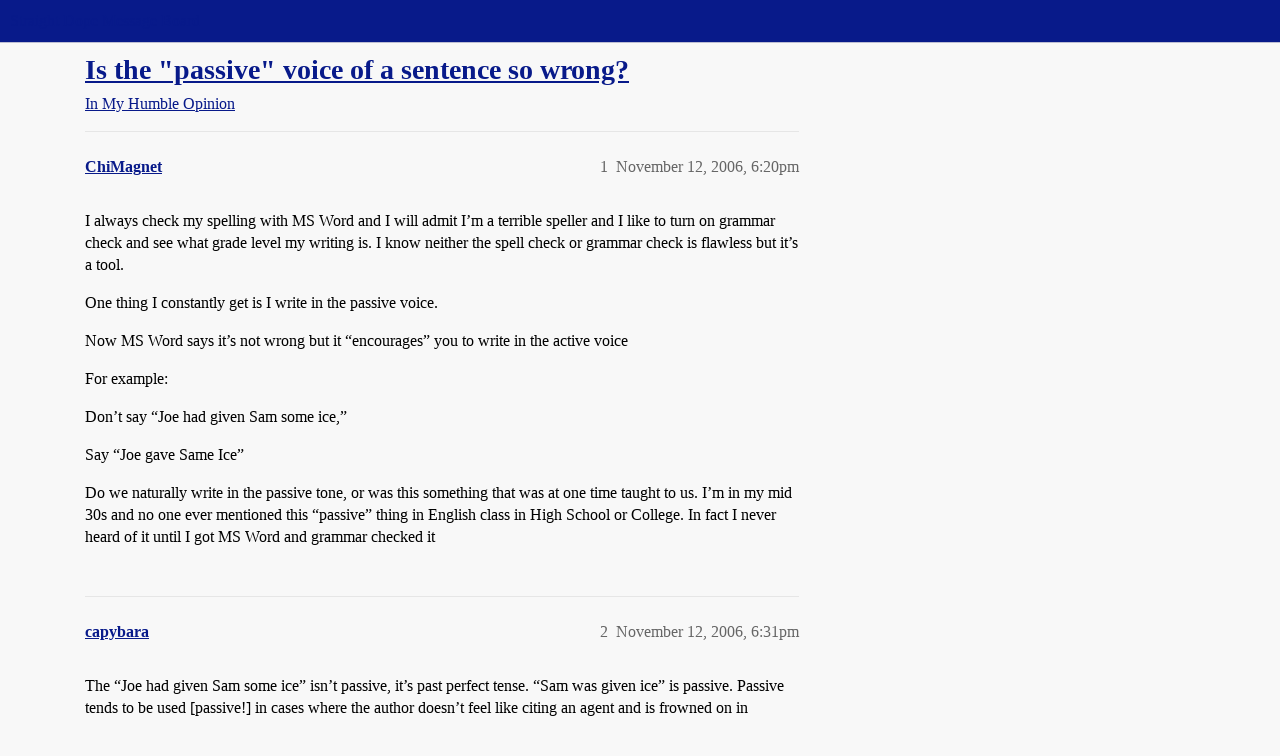

--- FILE ---
content_type: text/html; charset=utf-8
request_url: https://boards.straightdope.com/t/is-the-passive-voice-of-a-sentence-so-wrong/380129
body_size: 9006
content:
<!DOCTYPE html>
<html lang="en">
  <head>
    <meta charset="utf-8">
    <title>Is the &quot;passive&quot; voice of a sentence so wrong? - In My Humble Opinion - Straight Dope Message Board</title>
    <meta name="description" content="I always check my spelling with MS Word and I will admit I’m a terrible speller and I like to turn on grammar check and see what grade level my writing is. I know neither the spell check or grammar check is flawless but &amp;hellip;">
    <meta name="generator" content="Discourse 2026.1.0-latest - https://github.com/discourse/discourse version e47c03d223945e2c161e14ba0974f45114ae4ef5">
<link rel="icon" type="image/png" href="https://global.discourse-cdn.com/straightdope/optimized/2X/e/e489c3b7d8fce19c4b355dd4fc3f88cc39c34b87_2_32x32.png">
<link rel="apple-touch-icon" type="image/png" href="https://global.discourse-cdn.com/straightdope/optimized/2X/e/e489c3b7d8fce19c4b355dd4fc3f88cc39c34b87_2_180x180.png">
<meta name="theme-color" media="all" content="#081a8a">

<meta name="color-scheme" content="light">

<meta name="viewport" content="width=device-width, initial-scale=1.0, minimum-scale=1.0, viewport-fit=cover">
<link rel="canonical" href="https://boards.straightdope.com/t/is-the-passive-voice-of-a-sentence-so-wrong/380129" />


<link rel="search" type="application/opensearchdescription+xml" href="https://boards.straightdope.com/opensearch.xml" title="Straight Dope Message Board Search">

    
    <link href="https://sea3.discourse-cdn.com/straightdope/stylesheets/color_definitions_straightdope_10_15_c49d2bf3ceea5185f1cec168c915974346b9e312.css?__ws=boards.straightdope.com" media="all" rel="stylesheet" class="light-scheme" data-scheme-id="10"/>

<link href="https://sea3.discourse-cdn.com/straightdope/stylesheets/common_20945ac51bc27d898b7b807533fcd1cb3496a3cf.css?__ws=boards.straightdope.com" media="all" rel="stylesheet" data-target="common"  />

  <link href="https://sea3.discourse-cdn.com/straightdope/stylesheets/mobile_20945ac51bc27d898b7b807533fcd1cb3496a3cf.css?__ws=boards.straightdope.com" media="(max-width: 39.99999rem)" rel="stylesheet" data-target="mobile"  />
  <link href="https://sea3.discourse-cdn.com/straightdope/stylesheets/desktop_20945ac51bc27d898b7b807533fcd1cb3496a3cf.css?__ws=boards.straightdope.com" media="(min-width: 40rem)" rel="stylesheet" data-target="desktop"  />



    <link href="https://sea3.discourse-cdn.com/straightdope/stylesheets/checklist_20945ac51bc27d898b7b807533fcd1cb3496a3cf.css?__ws=boards.straightdope.com" media="all" rel="stylesheet" data-target="checklist"  />
    <link href="https://sea3.discourse-cdn.com/straightdope/stylesheets/discourse-adplugin_20945ac51bc27d898b7b807533fcd1cb3496a3cf.css?__ws=boards.straightdope.com" media="all" rel="stylesheet" data-target="discourse-adplugin"  />
    <link href="https://sea3.discourse-cdn.com/straightdope/stylesheets/discourse-ai_20945ac51bc27d898b7b807533fcd1cb3496a3cf.css?__ws=boards.straightdope.com" media="all" rel="stylesheet" data-target="discourse-ai"  />
    <link href="https://sea3.discourse-cdn.com/straightdope/stylesheets/discourse-akismet_20945ac51bc27d898b7b807533fcd1cb3496a3cf.css?__ws=boards.straightdope.com" media="all" rel="stylesheet" data-target="discourse-akismet"  />
    <link href="https://sea3.discourse-cdn.com/straightdope/stylesheets/discourse-cakeday_20945ac51bc27d898b7b807533fcd1cb3496a3cf.css?__ws=boards.straightdope.com" media="all" rel="stylesheet" data-target="discourse-cakeday"  />
    <link href="https://sea3.discourse-cdn.com/straightdope/stylesheets/discourse-data-explorer_20945ac51bc27d898b7b807533fcd1cb3496a3cf.css?__ws=boards.straightdope.com" media="all" rel="stylesheet" data-target="discourse-data-explorer"  />
    <link href="https://sea3.discourse-cdn.com/straightdope/stylesheets/discourse-details_20945ac51bc27d898b7b807533fcd1cb3496a3cf.css?__ws=boards.straightdope.com" media="all" rel="stylesheet" data-target="discourse-details"  />
    <link href="https://sea3.discourse-cdn.com/straightdope/stylesheets/discourse-github_20945ac51bc27d898b7b807533fcd1cb3496a3cf.css?__ws=boards.straightdope.com" media="all" rel="stylesheet" data-target="discourse-github"  />
    <link href="https://sea3.discourse-cdn.com/straightdope/stylesheets/discourse-lazy-videos_20945ac51bc27d898b7b807533fcd1cb3496a3cf.css?__ws=boards.straightdope.com" media="all" rel="stylesheet" data-target="discourse-lazy-videos"  />
    <link href="https://sea3.discourse-cdn.com/straightdope/stylesheets/discourse-local-dates_20945ac51bc27d898b7b807533fcd1cb3496a3cf.css?__ws=boards.straightdope.com" media="all" rel="stylesheet" data-target="discourse-local-dates"  />
    <link href="https://sea3.discourse-cdn.com/straightdope/stylesheets/discourse-math_20945ac51bc27d898b7b807533fcd1cb3496a3cf.css?__ws=boards.straightdope.com" media="all" rel="stylesheet" data-target="discourse-math"  />
    <link href="https://sea3.discourse-cdn.com/straightdope/stylesheets/discourse-narrative-bot_20945ac51bc27d898b7b807533fcd1cb3496a3cf.css?__ws=boards.straightdope.com" media="all" rel="stylesheet" data-target="discourse-narrative-bot"  />
    <link href="https://sea3.discourse-cdn.com/straightdope/stylesheets/discourse-policy_20945ac51bc27d898b7b807533fcd1cb3496a3cf.css?__ws=boards.straightdope.com" media="all" rel="stylesheet" data-target="discourse-policy"  />
    <link href="https://sea3.discourse-cdn.com/straightdope/stylesheets/discourse-presence_20945ac51bc27d898b7b807533fcd1cb3496a3cf.css?__ws=boards.straightdope.com" media="all" rel="stylesheet" data-target="discourse-presence"  />
    <link href="https://sea3.discourse-cdn.com/straightdope/stylesheets/discourse-solved_20945ac51bc27d898b7b807533fcd1cb3496a3cf.css?__ws=boards.straightdope.com" media="all" rel="stylesheet" data-target="discourse-solved"  />
    <link href="https://sea3.discourse-cdn.com/straightdope/stylesheets/discourse-templates_20945ac51bc27d898b7b807533fcd1cb3496a3cf.css?__ws=boards.straightdope.com" media="all" rel="stylesheet" data-target="discourse-templates"  />
    <link href="https://sea3.discourse-cdn.com/straightdope/stylesheets/discourse-tooltips_20945ac51bc27d898b7b807533fcd1cb3496a3cf.css?__ws=boards.straightdope.com" media="all" rel="stylesheet" data-target="discourse-tooltips"  />
    <link href="https://sea3.discourse-cdn.com/straightdope/stylesheets/discourse-topic-voting_20945ac51bc27d898b7b807533fcd1cb3496a3cf.css?__ws=boards.straightdope.com" media="all" rel="stylesheet" data-target="discourse-topic-voting"  />
    <link href="https://sea3.discourse-cdn.com/straightdope/stylesheets/discourse-user-notes_20945ac51bc27d898b7b807533fcd1cb3496a3cf.css?__ws=boards.straightdope.com" media="all" rel="stylesheet" data-target="discourse-user-notes"  />
    <link href="https://sea3.discourse-cdn.com/straightdope/stylesheets/footnote_20945ac51bc27d898b7b807533fcd1cb3496a3cf.css?__ws=boards.straightdope.com" media="all" rel="stylesheet" data-target="footnote"  />
    <link href="https://sea3.discourse-cdn.com/straightdope/stylesheets/hosted-site_20945ac51bc27d898b7b807533fcd1cb3496a3cf.css?__ws=boards.straightdope.com" media="all" rel="stylesheet" data-target="hosted-site"  />
    <link href="https://sea3.discourse-cdn.com/straightdope/stylesheets/poll_20945ac51bc27d898b7b807533fcd1cb3496a3cf.css?__ws=boards.straightdope.com" media="all" rel="stylesheet" data-target="poll"  />
    <link href="https://sea3.discourse-cdn.com/straightdope/stylesheets/spoiler-alert_20945ac51bc27d898b7b807533fcd1cb3496a3cf.css?__ws=boards.straightdope.com" media="all" rel="stylesheet" data-target="spoiler-alert"  />
    <link href="https://sea3.discourse-cdn.com/straightdope/stylesheets/discourse-ai_mobile_20945ac51bc27d898b7b807533fcd1cb3496a3cf.css?__ws=boards.straightdope.com" media="(max-width: 39.99999rem)" rel="stylesheet" data-target="discourse-ai_mobile"  />
    <link href="https://sea3.discourse-cdn.com/straightdope/stylesheets/discourse-solved_mobile_20945ac51bc27d898b7b807533fcd1cb3496a3cf.css?__ws=boards.straightdope.com" media="(max-width: 39.99999rem)" rel="stylesheet" data-target="discourse-solved_mobile"  />
    <link href="https://sea3.discourse-cdn.com/straightdope/stylesheets/discourse-topic-voting_mobile_20945ac51bc27d898b7b807533fcd1cb3496a3cf.css?__ws=boards.straightdope.com" media="(max-width: 39.99999rem)" rel="stylesheet" data-target="discourse-topic-voting_mobile"  />
    <link href="https://sea3.discourse-cdn.com/straightdope/stylesheets/discourse-ai_desktop_20945ac51bc27d898b7b807533fcd1cb3496a3cf.css?__ws=boards.straightdope.com" media="(min-width: 40rem)" rel="stylesheet" data-target="discourse-ai_desktop"  />
    <link href="https://sea3.discourse-cdn.com/straightdope/stylesheets/discourse-topic-voting_desktop_20945ac51bc27d898b7b807533fcd1cb3496a3cf.css?__ws=boards.straightdope.com" media="(min-width: 40rem)" rel="stylesheet" data-target="discourse-topic-voting_desktop"  />
    <link href="https://sea3.discourse-cdn.com/straightdope/stylesheets/poll_desktop_20945ac51bc27d898b7b807533fcd1cb3496a3cf.css?__ws=boards.straightdope.com" media="(min-width: 40rem)" rel="stylesheet" data-target="poll_desktop"  />

  <link href="https://sea3.discourse-cdn.com/straightdope/stylesheets/common_theme_26_cc3f215ef031f39f52bf546aada6a4938115df9b.css?__ws=boards.straightdope.com" media="all" rel="stylesheet" data-target="common_theme" data-theme-id="26" data-theme-name="custom ads"/>
<link href="https://sea3.discourse-cdn.com/straightdope/stylesheets/common_theme_9_f59defbe2ec1e0c22a3d735c5c1230ee7b5e81b3.css?__ws=boards.straightdope.com" media="all" rel="stylesheet" data-target="common_theme" data-theme-id="9" data-theme-name="custom header links"/>
<link href="https://sea3.discourse-cdn.com/straightdope/stylesheets/common_theme_11_08c9c2a4042b1c5c4425557b2f8924fee216a09c.css?__ws=boards.straightdope.com" media="all" rel="stylesheet" data-target="common_theme" data-theme-id="11" data-theme-name="easy footer"/>
<link href="https://sea3.discourse-cdn.com/straightdope/stylesheets/common_theme_24_85d675762c32bc407bab747f732e48f74a4f3fb3.css?__ws=boards.straightdope.com" media="all" rel="stylesheet" data-target="common_theme" data-theme-id="24" data-theme-name="icon header links"/>
<link href="https://sea3.discourse-cdn.com/straightdope/stylesheets/common_theme_15_392025d12bfe647aa239b94c2b4eea00f310e265.css?__ws=boards.straightdope.com" media="all" rel="stylesheet" data-target="common_theme" data-theme-id="15" data-theme-name="straight dope light"/>
<link href="https://sea3.discourse-cdn.com/straightdope/stylesheets/common_theme_20_2602e30a8c058ae3ede013e880f3b29bfe536866.css?__ws=boards.straightdope.com" media="all" rel="stylesheet" data-target="common_theme" data-theme-id="20" data-theme-name="hide flagging options"/>
    
    <link href="https://sea3.discourse-cdn.com/straightdope/stylesheets/desktop_theme_15_8305076ea3945e06606a88edb82667811ae97564.css?__ws=boards.straightdope.com" media="(min-width: 40rem)" rel="stylesheet" data-target="desktop_theme" data-theme-id="15" data-theme-name="straight dope light"/>

    
<!-- Google Tag Manager -->
<script defer="" src="https://sea3.discourse-cdn.com/straightdope/theme-javascripts/8898f2da089803c5a8a0d5664058b30b6d4944b3.js?__ws=boards.straightdope.com" data-theme-id="12" nonce="u46Atj9TD3wz0wR2Lmb9Hx1V7"></script>
<!-- End Google Tag Manager -—>
</head>-->
<!-- This is utilized for the custom ads component -->
<script defer="" data-domain="boards.straightdope.com" src="https://www.discourse.org/js/script.outbound-links.tagged-events.js" nonce="u46Atj9TD3wz0wR2Lmb9Hx1V7"></script>
    <meta id="data-ga-universal-analytics" data-tracking-code="UA-52083976-16" data-json="{&quot;cookieDomain&quot;:&quot;boards.straightdope.com&quot;}" data-auto-link-domains="">

  <script defer src="https://global.discourse-cdn.com/straightdope/assets/google-universal-analytics-v3-b3a99bbc.br.js" data-discourse-entrypoint="google-universal-analytics-v3" nonce="u46Atj9TD3wz0wR2Lmb9Hx1V7"></script>


        <link rel="alternate nofollow" type="application/rss+xml" title="RSS feed of &#39;Is the &quot;passive&quot; voice of a sentence so wrong?&#39;" href="https://boards.straightdope.com/t/is-the-passive-voice-of-a-sentence-so-wrong/380129.rss" />
    <meta property="og:site_name" content="Straight Dope Message Board" />
<meta property="og:type" content="website" />
<meta name="twitter:card" content="summary" />
<meta name="twitter:image" content="https://global.discourse-cdn.com/straightdope/original/2X/e/e489c3b7d8fce19c4b355dd4fc3f88cc39c34b87.png" />
<meta property="og:image" content="https://global.discourse-cdn.com/straightdope/original/2X/e/e489c3b7d8fce19c4b355dd4fc3f88cc39c34b87.png" />
<meta property="og:url" content="https://boards.straightdope.com/t/is-the-passive-voice-of-a-sentence-so-wrong/380129" />
<meta name="twitter:url" content="https://boards.straightdope.com/t/is-the-passive-voice-of-a-sentence-so-wrong/380129" />
<meta property="og:title" content="Is the &quot;passive&quot; voice of a sentence so wrong?" />
<meta name="twitter:title" content="Is the &quot;passive&quot; voice of a sentence so wrong?" />
<meta property="og:description" content="I always check my spelling with MS Word and I will admit I’m a terrible speller and I like to turn on grammar check and see what grade level my writing is. I know neither the spell check or grammar check is flawless but it’s a tool.  One thing I constantly get is I write in the passive voice.  Now MS Word says it’s not wrong but it “encourages” you to write in the active voice  For example:  Don’t say “Joe had given Sam some ice,”  Say “Joe gave Same Ice”  Do we naturally write in the passive to..." />
<meta name="twitter:description" content="I always check my spelling with MS Word and I will admit I’m a terrible speller and I like to turn on grammar check and see what grade level my writing is. I know neither the spell check or grammar check is flawless but it’s a tool.  One thing I constantly get is I write in the passive voice.  Now MS Word says it’s not wrong but it “encourages” you to write in the active voice  For example:  Don’t say “Joe had given Sam some ice,”  Say “Joe gave Same Ice”  Do we naturally write in the passive to..." />
<meta property="og:article:section" content="In My Humble Opinion" />
<meta property="og:article:section:color" content="0088CC" />
<meta property="article:published_time" content="2006-11-12T18:20:51+00:00" />
<meta property="og:ignore_canonical" content="true" />

        <link rel="next" href="/t/is-the-passive-voice-of-a-sentence-so-wrong/380129?page=2">

    
  </head>
  <body class="crawler ">
    
    <header>
  <a href="/">Straight Dope Message Board</a>
</header>

    <div id="main-outlet" class="wrap" role="main">
        <div id="topic-title">
    <h1>
      <a href="/t/is-the-passive-voice-of-a-sentence-so-wrong/380129">Is the &quot;passive&quot; voice of a sentence so wrong?</a>
    </h1>

      <div class="topic-category" itemscope itemtype="http://schema.org/BreadcrumbList">
          <span itemprop="itemListElement" itemscope itemtype="http://schema.org/ListItem">
            <a href="/c/in-my-humble-opinion/14" class="badge-wrapper bullet" itemprop="item">
              <span class='badge-category-bg' style='background-color: #0088CC'></span>
              <span class='badge-category clear-badge'>
                <span class='category-name' itemprop='name'>In My Humble Opinion</span>
              </span>
            </a>
            <meta itemprop="position" content="1" />
          </span>
      </div>

  </div>

  

    <div itemscope itemtype='http://schema.org/DiscussionForumPosting'>
      <meta itemprop='headline' content='Is the &quot;passive&quot; voice of a sentence so wrong?'>
      <link itemprop='url' href='https://boards.straightdope.com/t/is-the-passive-voice-of-a-sentence-so-wrong/380129'>
      <meta itemprop='datePublished' content='2006-11-12T18:20:51Z'>
        <meta itemprop='articleSection' content='In My Humble Opinion'>
      <meta itemprop='keywords' content=''>
      <div itemprop='publisher' itemscope itemtype="http://schema.org/Organization">
        <meta itemprop='name' content='Straight Dope Message Board'>
          <div itemprop='logo' itemscope itemtype="http://schema.org/ImageObject">
            <meta itemprop='url' content='https://global.discourse-cdn.com/straightdope/original/2X/8/869bc1b860d43b6812f2b6372013429a49590e87.jpeg'>
          </div>
      </div>


          <div id='post_1'  class='topic-body crawler-post'>
            <div class='crawler-post-meta'>
              <span class="creator" itemprop="author" itemscope itemtype="http://schema.org/Person">
                <a itemprop="url" rel='nofollow' href='https://boards.straightdope.com/u/ChiMagnet'><span itemprop='name'>ChiMagnet</span></a>
                
              </span>

                <link itemprop="mainEntityOfPage" href="https://boards.straightdope.com/t/is-the-passive-voice-of-a-sentence-so-wrong/380129">


              <span class="crawler-post-infos">
                  <time  datetime='2006-11-12T18:20:51Z' class='post-time'>
                    November 12, 2006,  6:20pm
                  </time>
                  <meta itemprop='dateModified' content='2006-11-12T18:20:51Z'>
              <span itemprop='position'>1</span>
              </span>
            </div>
            <div class='post' itemprop='text'>
              <p>I always check my spelling with MS Word and I will admit I’m a terrible speller and I like to turn on grammar check and see what grade level my writing is. I know neither the spell check or grammar check is flawless but it’s a tool.</p>
<p>One thing I constantly get is I write in the passive voice.</p>
<p>Now MS Word says it’s not wrong but it “encourages” you to write in the active voice</p>
<p>For example:</p>
<p>Don’t say “Joe had given Sam some ice,”</p>
<p>Say “Joe gave Same Ice”</p>
<p>Do we naturally write in the passive tone, or was this something that was at one time taught to us. I’m in my mid 30s and no one ever mentioned this “passive” thing in English class in High School or College. In fact I never heard of it until I got MS Word and grammar checked it</p>
            </div>

            <div itemprop="interactionStatistic" itemscope itemtype="http://schema.org/InteractionCounter">
              <meta itemprop="interactionType" content="http://schema.org/LikeAction"/>
              <meta itemprop="userInteractionCount" content="0" />
              <span class='post-likes'></span>
            </div>


            
          </div>
          <div id='post_2' itemprop='comment' itemscope itemtype='http://schema.org/Comment' class='topic-body crawler-post'>
            <div class='crawler-post-meta'>
              <span class="creator" itemprop="author" itemscope itemtype="http://schema.org/Person">
                <a itemprop="url" rel='nofollow' href='https://boards.straightdope.com/u/capybara'><span itemprop='name'>capybara</span></a>
                
              </span>



              <span class="crawler-post-infos">
                  <time itemprop='datePublished' datetime='2006-11-12T18:31:11Z' class='post-time'>
                    November 12, 2006,  6:31pm
                  </time>
                  <meta itemprop='dateModified' content='2006-11-12T18:31:11Z'>
              <span itemprop='position'>2</span>
              </span>
            </div>
            <div class='post' itemprop='text'>
              <p>The “Joe had given Sam some ice” isn’t passive, it’s past perfect tense. “Sam was given ice” is passive. Passive tends to be used [passive!] in cases where the author doesn’t feel like citing an agent and is frowned on in academic writing. “It has been written that. . .” WHO WROTE THAT? It’s just something to look out for, as it’s a little lazy or sloppy looking and in certain cases looks weaselly.</p>
            </div>

            <div itemprop="interactionStatistic" itemscope itemtype="http://schema.org/InteractionCounter">
              <meta itemprop="interactionType" content="http://schema.org/LikeAction"/>
              <meta itemprop="userInteractionCount" content="0" />
              <span class='post-likes'></span>
            </div>


            
          </div>
          <div id='post_3' itemprop='comment' itemscope itemtype='http://schema.org/Comment' class='topic-body crawler-post'>
            <div class='crawler-post-meta'>
              <span class="creator" itemprop="author" itemscope itemtype="http://schema.org/Person">
                <a itemprop="url" rel='nofollow' href='https://boards.straightdope.com/u/Giles'><span itemprop='name'>Giles</span></a>
                
              </span>



              <span class="crawler-post-infos">
                  <time itemprop='datePublished' datetime='2006-11-12T18:32:12Z' class='post-time'>
                    November 12, 2006,  6:32pm
                  </time>
                  <meta itemprop='dateModified' content='2006-11-12T18:32:12Z'>
              <span itemprop='position'>3</span>
              </span>
            </div>
            <div class='post' itemprop='text'>
              <p>Both “Joe had given Sam some ice” and “Joe gave Sam some ice” are in the active voice.  The first is pluperfect, the second past tense. The passive forms would be: “Sam had been given some ice by Joe” and “Sam was given some Ice by Joe.”</p>
            </div>

            <div itemprop="interactionStatistic" itemscope itemtype="http://schema.org/InteractionCounter">
              <meta itemprop="interactionType" content="http://schema.org/LikeAction"/>
              <meta itemprop="userInteractionCount" content="0" />
              <span class='post-likes'></span>
            </div>


            
          </div>
          <div id='post_4' itemprop='comment' itemscope itemtype='http://schema.org/Comment' class='topic-body crawler-post'>
            <div class='crawler-post-meta'>
              <span class="creator" itemprop="author" itemscope itemtype="http://schema.org/Person">
                <a itemprop="url" rel='nofollow' href='https://boards.straightdope.com/u/TimeWinder'><span itemprop='name'>TimeWinder</span></a>
                
              </span>



              <span class="crawler-post-infos">
                  <time itemprop='datePublished' datetime='2006-11-12T18:39:52Z' class='post-time'>
                    November 12, 2006,  6:39pm
                  </time>
                  <meta itemprop='dateModified' content='2006-11-12T18:39:52Z'>
              <span itemprop='position'>4</span>
              </span>
            </div>
            <div class='post' itemprop='text'>
              <p>If your high school was anything like mine, passive voice would have been a relatively advanced topic, so it was probably not repeatedly drilled into you.   But I’m the same age as you are, and I remember it being mentioned at least a couple of times.    Passive voice will be discussed in any grammar book, certainly.</p>
<p>The case can be summarized as follows:  It’s a style issue.   Passive sentences are not grammatically incorrect, but they’re discouraged in many forms of writing, because</p>
<p>a) they are slightly harder to parse (the subject appears late in the sentence compared to the active voice),</p>
<p>b) are often wordier than the active equivalent:   “John gave George an apple.”  vs. “An apple was given to George by John.”</p>
<p>c) They sound “weaselly” to many people’s ears.</p>
<p>Note that it’s rare to bump into a source that suggests eliminating passive voice altogether.   It’s useful in some contexts (as the name implies, it sounds “passive,” and less judgmental), but even in everyday writing the goal is to reduce the ratio of passive to active sentences, not eliminate the passive ones altogether.   This post, for example, has a few examples of passive sentences in it.</p>
            </div>

            <div itemprop="interactionStatistic" itemscope itemtype="http://schema.org/InteractionCounter">
              <meta itemprop="interactionType" content="http://schema.org/LikeAction"/>
              <meta itemprop="userInteractionCount" content="0" />
              <span class='post-likes'></span>
            </div>


            
          </div>
          <div id='post_5' itemprop='comment' itemscope itemtype='http://schema.org/Comment' class='topic-body crawler-post'>
            <div class='crawler-post-meta'>
              <span class="creator" itemprop="author" itemscope itemtype="http://schema.org/Person">
                <a itemprop="url" rel='nofollow' href='https://boards.straightdope.com/u/uglybeech'><span itemprop='name'>uglybeech</span></a>
                
              </span>



              <span class="crawler-post-infos">
                  <time itemprop='datePublished' datetime='2006-11-12T18:48:21Z' class='post-time'>
                    November 12, 2006,  6:48pm
                  </time>
                  <meta itemprop='dateModified' content='2006-11-12T18:48:21Z'>
              <span itemprop='position'>5</span>
              </span>
            </div>
            <div class='post' itemprop='text'>
              <p>It’s politicians’ favorite tense - the passive exonerative: *Mistakes were made. *</p>
<p>Also it puts people to sleep. Another reason politicians like it when they’re delivering bad news. But its soporific qualities are the main reason Word is gonna flag it.</p>
            </div>

            <div itemprop="interactionStatistic" itemscope itemtype="http://schema.org/InteractionCounter">
              <meta itemprop="interactionType" content="http://schema.org/LikeAction"/>
              <meta itemprop="userInteractionCount" content="0" />
              <span class='post-likes'></span>
            </div>


            
          </div>
          <div id='post_6' itemprop='comment' itemscope itemtype='http://schema.org/Comment' class='topic-body crawler-post'>
            <div class='crawler-post-meta'>
              <span class="creator" itemprop="author" itemscope itemtype="http://schema.org/Person">
                <a itemprop="url" rel='nofollow' href='https://boards.straightdope.com/u/twickster'><span itemprop='name'>twickster</span></a>
                
              </span>



              <span class="crawler-post-infos">
                  <time itemprop='datePublished' datetime='2006-11-12T18:51:23Z' class='post-time'>
                    November 12, 2006,  6:51pm
                  </time>
                  <meta itemprop='dateModified' content='2006-11-12T18:51:23Z'>
              <span itemprop='position'>6</span>
              </span>
            </div>
            <div class='post' itemprop='text'>
              <p>A <a href="http://boards.straightdope.com/sdmb/showthread.php?t=390274">thread</a> where the passive voice was discussed.</p>
            </div>

            <div itemprop="interactionStatistic" itemscope itemtype="http://schema.org/InteractionCounter">
              <meta itemprop="interactionType" content="http://schema.org/LikeAction"/>
              <meta itemprop="userInteractionCount" content="0" />
              <span class='post-likes'></span>
            </div>


            
          </div>
          <div id='post_7' itemprop='comment' itemscope itemtype='http://schema.org/Comment' class='topic-body crawler-post'>
            <div class='crawler-post-meta'>
              <span class="creator" itemprop="author" itemscope itemtype="http://schema.org/Person">
                <a itemprop="url" rel='nofollow' href='https://boards.straightdope.com/u/Hunter_Hawk'><span itemprop='name'>Hunter_Hawk</span></a>
                
              </span>



              <span class="crawler-post-infos">
                  <time itemprop='datePublished' datetime='2006-11-12T19:29:53Z' class='post-time'>
                    November 12, 2006,  7:29pm
                  </time>
                  <meta itemprop='dateModified' content='2006-11-12T19:29:53Z'>
              <span itemprop='position'>7</span>
              </span>
            </div>
            <div class='post' itemprop='text'>
              <p>If you’d like more information about passive voice and other writing issues, the book “Style: Ten Lessons in Clarity and Grace” is well worth checking out.</p>
            </div>

            <div itemprop="interactionStatistic" itemscope itemtype="http://schema.org/InteractionCounter">
              <meta itemprop="interactionType" content="http://schema.org/LikeAction"/>
              <meta itemprop="userInteractionCount" content="0" />
              <span class='post-likes'></span>
            </div>


            
          </div>
          <div id='post_8' itemprop='comment' itemscope itemtype='http://schema.org/Comment' class='topic-body crawler-post'>
            <div class='crawler-post-meta'>
              <span class="creator" itemprop="author" itemscope itemtype="http://schema.org/Person">
                <a itemprop="url" rel='nofollow' href='https://boards.straightdope.com/u/RealityChuck'><span itemprop='name'>RealityChuck</span></a>
                
              </span>



              <span class="crawler-post-infos">
                  <time itemprop='datePublished' datetime='2006-11-12T19:51:23Z' class='post-time'>
                    November 12, 2006,  7:51pm
                  </time>
                  <meta itemprop='dateModified' content='2006-11-12T19:51:23Z'>
              <span itemprop='position'>8</span>
              </span>
            </div>
            <div class='post' itemprop='text'>
              <p>Active voice is more . . . active.  Writing is easier to understand when you use simple declarative sentences.</p>
<p>This doesn’t mean that passive voice is wrong, and no real authority would say so.  The overuse of passive is more the problem – it becomes wordy and harder to follow.  It also obscures responsibility.</p>
<p>There are, however, plenty of times when the passive voice is preferable.  It used to be required for scientific papers, for instance (“Water was added to the acid*”) on the assumption that by avoiding “I” and “We” the report was more objective.  There are other times when the passive is a better choice.</p>
<p>*Don’t try this at home).</p>
            </div>

            <div itemprop="interactionStatistic" itemscope itemtype="http://schema.org/InteractionCounter">
              <meta itemprop="interactionType" content="http://schema.org/LikeAction"/>
              <meta itemprop="userInteractionCount" content="0" />
              <span class='post-likes'></span>
            </div>


            
          </div>
          <div id='post_9' itemprop='comment' itemscope itemtype='http://schema.org/Comment' class='topic-body crawler-post'>
            <div class='crawler-post-meta'>
              <span class="creator" itemprop="author" itemscope itemtype="http://schema.org/Person">
                <a itemprop="url" rel='nofollow' href='https://boards.straightdope.com/u/Kevbo'><span itemprop='name'>Kevbo</span></a>
                
              </span>



              <span class="crawler-post-infos">
                  <time itemprop='datePublished' datetime='2006-11-12T20:33:23Z' class='post-time'>
                    November 12, 2006,  8:33pm
                  </time>
                  <meta itemprop='dateModified' content='2006-11-12T20:33:23Z'>
              <span itemprop='position'>9</span>
              </span>
            </div>
            <div class='post' itemprop='text'>
              <p>Kevbabe is a long time Government employee.  Passive voice has become so deeply engrained, that she seldom uses any thing else.  Not one of her more endearing traits.</p>
<p>Basically, passive voice obscures the subject, and fails to assign any responibility or cause for what transpired.  Fantastic device for spreading rumor.</p>
<p>“It was thought that …”</p>
            </div>

            <div itemprop="interactionStatistic" itemscope itemtype="http://schema.org/InteractionCounter">
              <meta itemprop="interactionType" content="http://schema.org/LikeAction"/>
              <meta itemprop="userInteractionCount" content="0" />
              <span class='post-likes'></span>
            </div>


            
          </div>
          <div id='post_10' itemprop='comment' itemscope itemtype='http://schema.org/Comment' class='topic-body crawler-post'>
            <div class='crawler-post-meta'>
              <span class="creator" itemprop="author" itemscope itemtype="http://schema.org/Person">
                <a itemprop="url" rel='nofollow' href='https://boards.straightdope.com/u/matt_mcl'><span itemprop='name'>matt_mcl</span></a>
                
              </span>



              <span class="crawler-post-infos">
                  <time itemprop='datePublished' datetime='2006-11-13T02:29:56Z' class='post-time'>
                    November 13, 2006,  2:29am
                  </time>
                  <meta itemprop='dateModified' content='2006-11-13T02:29:56Z'>
              <span itemprop='position'>10</span>
              </span>
            </div>
            <div class='post' itemprop='text'>
              <p>This is the result of insufficient teaching. Passive voice is not wrong, or poor grammar, or anything of the sort. Sometimes passive voice is overused or used in the wrong context; when overused, it makes the text heavy. You just have to have a bit of an ear for when it’s appropriate. In most cases, it will work well if you use it where you would naturally have used it in speech.</p>
<p>Here’s an example where passive voice would be appropriate: <em>This painting was given to the Museum by Lord Arbuthnot in 1791.</em> It’s appropriate because you’re starting with the painting, which is what the sentence is about; you’re drawing attention to the painting. The active voice, “Lord Arbuthnot gave this painting to the Museum in 1791”, is also possible, but it would be more appropriate later in the paragraph when you have already introduced the painting; or else if you are mainly talking about Lord Arbuthnot, not the painting. This is style we’re discussing, so these are judgment calls, not matters about which clear rules exist.</p>
            </div>

            <div itemprop="interactionStatistic" itemscope itemtype="http://schema.org/InteractionCounter">
              <meta itemprop="interactionType" content="http://schema.org/LikeAction"/>
              <meta itemprop="userInteractionCount" content="0" />
              <span class='post-likes'></span>
            </div>


            
          </div>
          <div id='post_11' itemprop='comment' itemscope itemtype='http://schema.org/Comment' class='topic-body crawler-post'>
            <div class='crawler-post-meta'>
              <span class="creator" itemprop="author" itemscope itemtype="http://schema.org/Person">
                <a itemprop="url" rel='nofollow' href='https://boards.straightdope.com/u/AHunter3'><span itemprop='name'>AHunter3</span></a>
                
              </span>



              <span class="crawler-post-infos">
                  <time itemprop='datePublished' datetime='2006-11-13T02:48:33Z' class='post-time'>
                    November 13, 2006,  2:48am
                  </time>
                  <meta itemprop='dateModified' content='2006-11-13T02:48:33Z'>
              <span itemprop='position'>11</span>
              </span>
            </div>
            <div class='post' itemprop='text'>
              <p>“It’s raining”</p>
<p>“<em>What</em> is raining?”</p>
            </div>

            <div itemprop="interactionStatistic" itemscope itemtype="http://schema.org/InteractionCounter">
              <meta itemprop="interactionType" content="http://schema.org/LikeAction"/>
              <meta itemprop="userInteractionCount" content="0" />
              <span class='post-likes'></span>
            </div>


            
          </div>
          <div id='post_12' itemprop='comment' itemscope itemtype='http://schema.org/Comment' class='topic-body crawler-post'>
            <div class='crawler-post-meta'>
              <span class="creator" itemprop="author" itemscope itemtype="http://schema.org/Person">
                <a itemprop="url" rel='nofollow' href='https://boards.straightdope.com/u/Sunspace'><span itemprop='name'>Sunspace</span></a>
                
              </span>



              <span class="crawler-post-infos">
                  <time itemprop='datePublished' datetime='2006-11-13T05:47:56Z' class='post-time'>
                    November 13, 2006,  5:47am
                  </time>
                  <meta itemprop='dateModified' content='2006-11-13T05:47:56Z'>
              <span itemprop='position'>12</span>
              </span>
            </div>
            <div class='post' itemprop='text'>
              <p>Yes. The passive voice is used by people who want to obscure who actually performed an action. Often they want to evade responsibility for something.</p>
<p>There are times when the passive voice is perfectly appropriate, such as on reports where the authors of actions are already known. Repeatedly identifying the actors would just obscure the actions themselves, when the actions are the actual subjects of the report.</p>
<p>"Report, by Joe and Eileen.</p>
<p>…Step 5. The three chemicals were mixed in the red beaker.<br>
Step 6. 150 mL of water was poured into the red beaker.<br>
Step 7. The mixture was heated to 75C…"</p>
            </div>

            <div itemprop="interactionStatistic" itemscope itemtype="http://schema.org/InteractionCounter">
              <meta itemprop="interactionType" content="http://schema.org/LikeAction"/>
              <meta itemprop="userInteractionCount" content="0" />
              <span class='post-likes'></span>
            </div>


            
          </div>
          <div id='post_13' itemprop='comment' itemscope itemtype='http://schema.org/Comment' class='topic-body crawler-post'>
            <div class='crawler-post-meta'>
              <span class="creator" itemprop="author" itemscope itemtype="http://schema.org/Person">
                <a itemprop="url" rel='nofollow' href='https://boards.straightdope.com/u/Sunspace'><span itemprop='name'>Sunspace</span></a>
                
              </span>



              <span class="crawler-post-infos">
                  <time itemprop='datePublished' datetime='2006-11-13T05:49:10Z' class='post-time'>
                    November 13, 2006,  5:49am
                  </time>
                  <meta itemprop='dateModified' content='2006-11-13T05:49:10Z'>
              <span itemprop='position'>13</span>
              </span>
            </div>
            <div class='post' itemprop='text'>
              <aside class="quote group-Charter_Member" data-username="AHunter3">
<div class="title">
<div class="quote-controls"></div>
<img alt="" width="20" height="20" src="https://sea3.discourse-cdn.com/straightdope/user_avatar/boards.straightdope.com/ahunter3/40/368_2.png" class="avatar"> AHunter3:</div>
<blockquote>
<p>“It’s raining”</p>
<p>“<em>What</em> is raining?”</p>
</blockquote>
</aside>
<p>The weather is raining.</p>
            </div>

            <div itemprop="interactionStatistic" itemscope itemtype="http://schema.org/InteractionCounter">
              <meta itemprop="interactionType" content="http://schema.org/LikeAction"/>
              <meta itemprop="userInteractionCount" content="0" />
              <span class='post-likes'></span>
            </div>


            
          </div>
          <div id='post_14' itemprop='comment' itemscope itemtype='http://schema.org/Comment' class='topic-body crawler-post'>
            <div class='crawler-post-meta'>
              <span class="creator" itemprop="author" itemscope itemtype="http://schema.org/Person">
                <a itemprop="url" rel='nofollow' href='https://boards.straightdope.com/u/Hilarity_N.Suze'><span itemprop='name'>Hilarity_N.Suze</span></a>
                
              </span>



              <span class="crawler-post-infos">
                  <time itemprop='datePublished' datetime='2006-11-13T07:12:50Z' class='post-time'>
                    November 13, 2006,  7:12am
                  </time>
                  <meta itemprop='dateModified' content='2006-11-13T07:12:50Z'>
              <span itemprop='position'>14</span>
              </span>
            </div>
            <div class='post' itemprop='text'>
              <p>Passive voice was frowned at in journalism classes.</p>
<p>Uh, I mean journalism teachers objected to students’ use of passive voice in many cases.</p>
<p>One of my profs (maybe more than one) referred to something called, approximately, the “unnamed agent.” Wish I could remember the true name; “agent” was part of it but I don’t think “unnamed” is the right term, although it’s the right thought. It was something that sounded a little more mysterious. Use too many passive sentences with an unnamed agent in writing a news story and you end up with a news story where nobody admitted to anything, and that’s not news–it’s opinion.</p>
<p>But it was okay if the perpetrator was unknown, i.e., “The liquor store at 1st and Main was robbed last night and the proprietor bludgeoned by the assailant” is acceptable, possibly even more acceptable than “An unknown assailant robbed the liquor store at 1st and Main last night…” because the “who” part of “who what when where how” is unknown.</p>
            </div>

            <div itemprop="interactionStatistic" itemscope itemtype="http://schema.org/InteractionCounter">
              <meta itemprop="interactionType" content="http://schema.org/LikeAction"/>
              <meta itemprop="userInteractionCount" content="0" />
              <span class='post-likes'></span>
            </div>


            
          </div>
          <div id='post_15' itemprop='comment' itemscope itemtype='http://schema.org/Comment' class='topic-body crawler-post'>
            <div class='crawler-post-meta'>
              <span class="creator" itemprop="author" itemscope itemtype="http://schema.org/Person">
                <a itemprop="url" rel='nofollow' href='https://boards.straightdope.com/u/gfloyd'><span itemprop='name'>gfloyd</span></a>
                
              </span>



              <span class="crawler-post-infos">
                  <time itemprop='datePublished' datetime='2006-11-13T12:05:40Z' class='post-time'>
                    November 13, 2006, 12:05pm
                  </time>
                  <meta itemprop='dateModified' content='2006-11-13T12:05:40Z'>
              <span itemprop='position'>15</span>
              </span>
            </div>
            <div class='post' itemprop='text'>
              <p>The passive voice gives the object of the sentence the more prominant place.  In the aforemore mentioned case with the painting, no one really cares about who gave it, other than in passing, where as the painting is front and center.  And in my field (chemistry) the active voice is frowned upon.</p>
            </div>

            <div itemprop="interactionStatistic" itemscope itemtype="http://schema.org/InteractionCounter">
              <meta itemprop="interactionType" content="http://schema.org/LikeAction"/>
              <meta itemprop="userInteractionCount" content="0" />
              <span class='post-likes'></span>
            </div>


            
          </div>
          <div id='post_16' itemprop='comment' itemscope itemtype='http://schema.org/Comment' class='topic-body crawler-post'>
            <div class='crawler-post-meta'>
              <span class="creator" itemprop="author" itemscope itemtype="http://schema.org/Person">
                <a itemprop="url" rel='nofollow' href='https://boards.straightdope.com/u/even_sven'><span itemprop='name'>even_sven</span></a>
                
              </span>



              <span class="crawler-post-infos">
                  <time itemprop='datePublished' datetime='2006-11-13T14:23:53Z' class='post-time'>
                    November 13, 2006,  2:23pm
                  </time>
                  <meta itemprop='dateModified' content='2006-11-13T14:23:53Z'>
              <span itemprop='position'>16</span>
              </span>
            </div>
            <div class='post' itemprop='text'>
              <p>There are times when the passive voice is perferable, and times when it is unavoidabe. But in general, the active voice generates a “stronger” text. And when most of us write, we are looking to write strong forceful and convincing texts. The passive and active voices are both tools writers can use. The key is, like all tools, to know when and why you are using them.</p>
            </div>

            <div itemprop="interactionStatistic" itemscope itemtype="http://schema.org/InteractionCounter">
              <meta itemprop="interactionType" content="http://schema.org/LikeAction"/>
              <meta itemprop="userInteractionCount" content="0" />
              <span class='post-likes'></span>
            </div>


            
          </div>
          <div id='post_17' itemprop='comment' itemscope itemtype='http://schema.org/Comment' class='topic-body crawler-post'>
            <div class='crawler-post-meta'>
              <span class="creator" itemprop="author" itemscope itemtype="http://schema.org/Person">
                <a itemprop="url" rel='nofollow' href='https://boards.straightdope.com/u/Nava'><span itemprop='name'>Nava</span></a>
                
              </span>



              <span class="crawler-post-infos">
                  <time itemprop='datePublished' datetime='2006-11-13T15:12:29Z' class='post-time'>
                    November 13, 2006,  3:12pm
                  </time>
                  <meta itemprop='dateModified' content='2006-11-13T15:12:29Z'>
              <span itemprop='position'>17</span>
              </span>
            </div>
            <div class='post' itemprop='text'>
              <aside class="quote group-Charter_Member" data-username="Sunspace">
<div class="title">
<div class="quote-controls"></div>
<img alt="" width="20" height="20" src="https://sea3.discourse-cdn.com/straightdope/user_avatar/boards.straightdope.com/sunspace/40/1250_2.png" class="avatar"> Sunspace:</div>
<blockquote>
<p>Yes. The passive voice is used by people who want to obscure who actually performed an action. Often they want to evade responsibility for something.</p>
<p>There are times when the passive voice is perfectly appropriate, such as on reports where the authors of actions are already known. Repeatedly identifying the actors would just obscure the actions themselves, when the actions are the actual subjects of the report.</p>
<p>"Report, by Joe and Eileen.</p>
<p>…Step 5. The three chemicals were mixed in the red beaker.<br>
Step 6. 150 mL of water was poured into the red beaker.<br>
Step 7. The mixture was heated to 75C…"</p>
</blockquote>
</aside>
<p>150 mL of water WERE poured, dangit.</p>
<p>“of water” is a modifier, the main noun, incredible as it sounds, is the mililiters. Sheesh…</p>
<p>(sorry, pet peeve. I’m a chemist)</p>
            </div>

            <div itemprop="interactionStatistic" itemscope itemtype="http://schema.org/InteractionCounter">
              <meta itemprop="interactionType" content="http://schema.org/LikeAction"/>
              <meta itemprop="userInteractionCount" content="0" />
              <span class='post-likes'></span>
            </div>


            
          </div>
          <div id='post_18' itemprop='comment' itemscope itemtype='http://schema.org/Comment' class='topic-body crawler-post'>
            <div class='crawler-post-meta'>
              <span class="creator" itemprop="author" itemscope itemtype="http://schema.org/Person">
                <a itemprop="url" rel='nofollow' href='https://boards.straightdope.com/u/Giles'><span itemprop='name'>Giles</span></a>
                
              </span>



              <span class="crawler-post-infos">
                  <time itemprop='datePublished' datetime='2006-11-13T15:20:07Z' class='post-time'>
                    November 13, 2006,  3:20pm
                  </time>
                  <meta itemprop='dateModified' content='2006-11-13T15:20:07Z'>
              <span itemprop='position'>18</span>
              </span>
            </div>
            <div class='post' itemprop='text'>
              <aside class="quote group-Member" data-username="Nava">
<div class="title">
<div class="quote-controls"></div>
<img alt="" width="20" height="20" src="https://avatars.discourse-cdn.com/v4/letter/n/da6949/40.png" class="avatar"> Nava:</div>
<blockquote>
<p>150 mL of water WERE poured, dangit.</p>
<p>“of water” is a modifier, the main noun, incredible as it sounds, is the mililiters. Sheesh…</p>
</blockquote>
</aside>
<p>What if it was 0.15 L of water?  Is that plural or singular?</p>
            </div>

            <div itemprop="interactionStatistic" itemscope itemtype="http://schema.org/InteractionCounter">
              <meta itemprop="interactionType" content="http://schema.org/LikeAction"/>
              <meta itemprop="userInteractionCount" content="0" />
              <span class='post-likes'></span>
            </div>


            
          </div>
          <div id='post_19' itemprop='comment' itemscope itemtype='http://schema.org/Comment' class='topic-body crawler-post'>
            <div class='crawler-post-meta'>
              <span class="creator" itemprop="author" itemscope itemtype="http://schema.org/Person">
                <a itemprop="url" rel='nofollow' href='https://boards.straightdope.com/u/Nava'><span itemprop='name'>Nava</span></a>
                
              </span>



              <span class="crawler-post-infos">
                  <time itemprop='datePublished' datetime='2006-11-13T15:27:10Z' class='post-time'>
                    November 13, 2006,  3:27pm
                  </time>
                  <meta itemprop='dateModified' content='2006-11-13T15:27:10Z'>
              <span itemprop='position'>19</span>
              </span>
            </div>
            <div class='post' itemprop='text'>
              <p>Singular, the noun is liter.</p>
            </div>

            <div itemprop="interactionStatistic" itemscope itemtype="http://schema.org/InteractionCounter">
              <meta itemprop="interactionType" content="http://schema.org/LikeAction"/>
              <meta itemprop="userInteractionCount" content="0" />
              <span class='post-likes'></span>
            </div>


            
          </div>
          <div id='post_20' itemprop='comment' itemscope itemtype='http://schema.org/Comment' class='topic-body crawler-post'>
            <div class='crawler-post-meta'>
              <span class="creator" itemprop="author" itemscope itemtype="http://schema.org/Person">
                <a itemprop="url" rel='nofollow' href='https://boards.straightdope.com/u/Larry_Borgia'><span itemprop='name'>Larry_Borgia</span></a>
                
              </span>



              <span class="crawler-post-infos">
                  <time itemprop='datePublished' datetime='2006-11-13T20:46:38Z' class='post-time'>
                    November 13, 2006,  8:46pm
                  </time>
                  <meta itemprop='dateModified' content='2006-11-13T20:46:38Z'>
              <span itemprop='position'>20</span>
              </span>
            </div>
            <div class='post' itemprop='text'>
              <p>The passive voice is useful in science, where the results matter more than the person performing the experiment. In politics it sounds like an evasion. “Mistakes were made.” By whom?</p>
            </div>

            <div itemprop="interactionStatistic" itemscope itemtype="http://schema.org/InteractionCounter">
              <meta itemprop="interactionType" content="http://schema.org/LikeAction"/>
              <meta itemprop="userInteractionCount" content="0" />
              <span class='post-likes'></span>
            </div>


            
          </div>
    </div>

      <div role='navigation' itemscope itemtype='http://schema.org/SiteNavigationElement' class="topic-body crawler-post">
            <span itemprop='name'><b><a rel="next" itemprop="url" href="/t/is-the-passive-voice-of-a-sentence-so-wrong/380129?page=2">next page →</a></b></span>
      </div>

    <div id="related-topics" class="more-topics__list " role="complementary" aria-labelledby="related-topics-title">
  <h3 id="related-topics-title" class="more-topics__list-title">
    Related topics
  </h3>
  <div class="topic-list-container" itemscope itemtype='http://schema.org/ItemList'>
    <meta itemprop='itemListOrder' content='http://schema.org/ItemListOrderDescending'>
    <table class='topic-list'>
      <thead>
        <tr>
          <th>Topic</th>
          <th></th>
          <th class="replies">Replies</th>
          <th class="views">Views</th>
          <th>Activity</th>
        </tr>
      </thead>
      <tbody>
          <tr class="topic-list-item" id="topic-list-item-684339">
            <td class="main-link" itemprop='itemListElement' itemscope itemtype='http://schema.org/ListItem'>
              <meta itemprop='position' content='1'>
              <span class="link-top-line">
                <a itemprop='url' href='https://boards.straightdope.com/t/doesnt-passive-voice-have-a-place/684339' class='title raw-link raw-topic-link'>Doesn&#39;t Passive Voice Have A Place?</a>
              </span>
              <div class="link-bottom-line">
                  <a href='/c/in-my-humble-opinion/14' class='badge-wrapper bullet'>
                    <span class='badge-category-bg' style='background-color: #0088CC'></span>
                    <span class='badge-category clear-badge'>
                      <span class='category-name'>In My Humble Opinion</span>
                    </span>
                  </a>
                  <div class="discourse-tags">
                  </div>
              </div>
            </td>
            <td class="replies">
              <span class='posts' title='posts'>39</span>
            </td>
            <td class="views">
              <span class='views' title='views'>7303</span>
            </td>
            <td>
              April 2, 2014
            </td>
          </tr>
          <tr class="topic-list-item" id="topic-list-item-498125">
            <td class="main-link" itemprop='itemListElement' itemscope itemtype='http://schema.org/ListItem'>
              <meta itemprop='position' content='2'>
              <span class="link-top-line">
                <a itemprop='url' href='https://boards.straightdope.com/t/memo-to-ms-word-the-passive-voice-is-not-the-root-of-all-evil/498125' class='title raw-link raw-topic-link'>Memo to MS Word:  The passive voice is not the root of all evil.</a>
              </span>
              <div class="link-bottom-line">
                  <a href='/c/the-bbq-pit/11' class='badge-wrapper bullet'>
                    <span class='badge-category-bg' style='background-color: #0088CC'></span>
                    <span class='badge-category clear-badge'>
                      <span class='category-name'>The BBQ Pit</span>
                    </span>
                  </a>
                  <div class="discourse-tags">
                  </div>
              </div>
            </td>
            <td class="replies">
              <span class='posts' title='posts'>53</span>
            </td>
            <td class="views">
              <span class='views' title='views'>8605</span>
            </td>
            <td>
              June 6, 2009
            </td>
          </tr>
          <tr class="topic-list-item" id="topic-list-item-975077">
            <td class="main-link" itemprop='itemListElement' itemscope itemtype='http://schema.org/ListItem'>
              <meta itemprop='position' content='3'>
              <span class="link-top-line">
                <a itemprop='url' href='https://boards.straightdope.com/t/microsoft-word-and-everyone-else-stop-defaming-passive-voice/975077' class='title raw-link raw-topic-link'>Microsoft Word and everyone else: Stop defaming passive voice</a>
              </span>
              <div class="link-bottom-line">
                  <a href='/c/cafe-society/15' class='badge-wrapper bullet'>
                    <span class='badge-category-bg' style='background-color: #0088CC'></span>
                    <span class='badge-category clear-badge'>
                      <span class='category-name'>Cafe Society</span>
                    </span>
                  </a>
                  <div class="discourse-tags">
                      <a href='https://boards.straightdope.com/tag/books-writing-myths' class='discourse-tag'>books-writing-myths</a>
                      
                  </div>
              </div>
            </td>
            <td class="replies">
              <span class='posts' title='posts'>35</span>
            </td>
            <td class="views">
              <span class='views' title='views'>968</span>
            </td>
            <td>
              November 18, 2022
            </td>
          </tr>
          <tr class="topic-list-item" id="topic-list-item-565224">
            <td class="main-link" itemprop='itemListElement' itemscope itemtype='http://schema.org/ListItem'>
              <meta itemprop='position' content='4'>
              <span class="link-top-line">
                <a itemprop='url' href='https://boards.straightdope.com/t/the-passive-voice/565224' class='title raw-link raw-topic-link'>The passive voice</a>
              </span>
              <div class="link-bottom-line">
                  <a href='/c/in-my-humble-opinion/14' class='badge-wrapper bullet'>
                    <span class='badge-category-bg' style='background-color: #0088CC'></span>
                    <span class='badge-category clear-badge'>
                      <span class='category-name'>In My Humble Opinion</span>
                    </span>
                  </a>
                  <div class="discourse-tags">
                  </div>
              </div>
            </td>
            <td class="replies">
              <span class='posts' title='posts'>40</span>
            </td>
            <td class="views">
              <span class='views' title='views'>6083</span>
            </td>
            <td>
              December 27, 2010
            </td>
          </tr>
          <tr class="topic-list-item" id="topic-list-item-343204">
            <td class="main-link" itemprop='itemListElement' itemscope itemtype='http://schema.org/ListItem'>
              <meta itemprop='position' content='5'>
              <span class="link-top-line">
                <a itemprop='url' href='https://boards.straightdope.com/t/why-all-the-hate-for-the-passive-voice/343204' class='title raw-link raw-topic-link'>Why all the hate for the passive voice?</a>
              </span>
              <div class="link-bottom-line">
                  <a href='/c/in-my-humble-opinion/14' class='badge-wrapper bullet'>
                    <span class='badge-category-bg' style='background-color: #0088CC'></span>
                    <span class='badge-category clear-badge'>
                      <span class='category-name'>In My Humble Opinion</span>
                    </span>
                  </a>
                  <div class="discourse-tags">
                  </div>
              </div>
            </td>
            <td class="replies">
              <span class='posts' title='posts'>34</span>
            </td>
            <td class="views">
              <span class='views' title='views'>9432</span>
            </td>
            <td>
              February 9, 2006
            </td>
          </tr>
      </tbody>
    </table>
  </div>
</div>





    </div>
    <footer class="container wrap">
  <nav class='crawler-nav'>
    <ul>
      <li itemscope itemtype='http://schema.org/SiteNavigationElement'>
        <span itemprop='name'>
          <a href='/' itemprop="url">Home </a>
        </span>
      </li>
      <li itemscope itemtype='http://schema.org/SiteNavigationElement'>
        <span itemprop='name'>
          <a href='/categories' itemprop="url">Categories </a>
        </span>
      </li>
      <li itemscope itemtype='http://schema.org/SiteNavigationElement'>
        <span itemprop='name'>
          <a href='/guidelines' itemprop="url">Guidelines </a>
        </span>
      </li>
        <li itemscope itemtype='http://schema.org/SiteNavigationElement'>
          <span itemprop='name'>
            <a href='/tos' itemprop="url">Terms of Service </a>
          </span>
        </li>
        <li itemscope itemtype='http://schema.org/SiteNavigationElement'>
          <span itemprop='name'>
            <a href='/privacy' itemprop="url">Privacy Policy </a>
          </span>
        </li>
    </ul>
  </nav>
  <p class='powered-by-link'>Powered by <a href="https://www.discourse.org">Discourse</a>, best viewed with JavaScript enabled</p>
</footer>

    
    
<!-- Google Tag Manager (noscript) -->
<noscript><iframe src="https://www.googletagmanager.com/ns.html?id=GTM-MMT5W69" height="0" width="0" style="display:none;visibility:hidden"></iframe></noscript>
<!-- End Google Tag Manager (noscript) -->

  </body>
  
</html>


--- FILE ---
content_type: text/css
request_url: https://sea3.discourse-cdn.com/straightdope/stylesheets/common_theme_15_392025d12bfe647aa239b94c2b4eea00f310e265.css?__ws=boards.straightdope.com
body_size: 52
content:
.d-header-icons .d-icon{color:#fff}.d-header-icons .icon:hover,.d-header-icons .icon:focus{background:#081a8a}.d-header-icons .icon:hover .d-icon,.d-header-icons .icon:focus .d-icon{color:#ffc15e}.drop-down-mode .d-header-icons .active .icon .d-icon{color:#081a8a}.nav-pills>li a.active{color:#ffc15e}.nav-pills>li a.active .d-icon{color:#ffc15e}.d-header-icons .unread-notifications{background:#ffc15e;color:#081a8a}.d-header .login-button,.d-header .sign-up-button{background:#900;color:#ffc15e}.d-header .login-button .d-icon,.d-header .sign-up-button .d-icon{color:#ffc15e}.discourse-no-touch .d-header .login-button:hover,.discourse-no-touch .d-header .sign-up-button:hover{background:#600;color:#ffc15e}.discourse-no-touch .d-header .login-button:hover .d-icon,.discourse-no-touch .d-header .sign-up-button:hover .d-icon{color:#ffc15e}.timeline-container .topic-timeline .timeline-scrollarea{border-color:hsl(0,0%,70%)}.timeline-container .topic-timeline .timeline-handle{background-color:#081a8a}img.avatar{border-radius:0}
/*# sourceMappingURL=common_theme_15_392025d12bfe647aa239b94c2b4eea00f310e265.css.map?__ws=boards.straightdope.com */